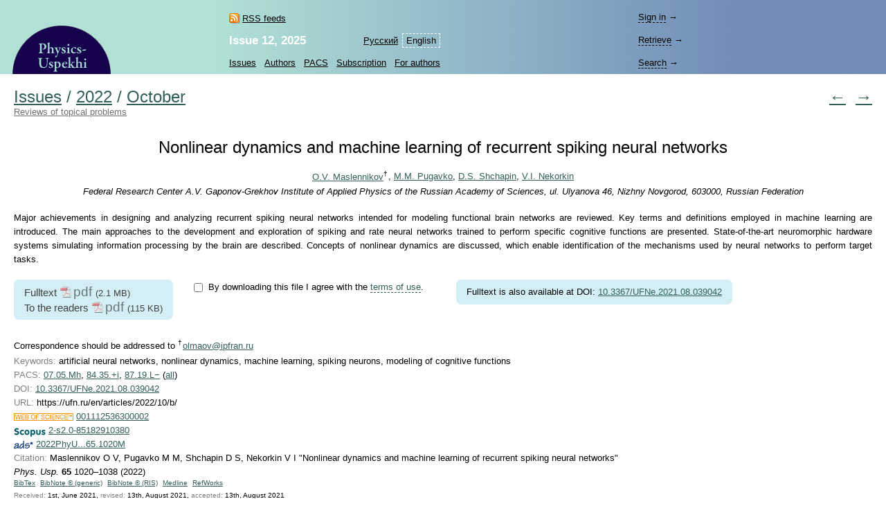

--- FILE ---
content_type: text/html; charset=windows-1251
request_url: https://ufn.ru/en/articles/2022/10/b/
body_size: 6320
content:
<html>
<head>
	<title>Nonlinear dynamics and machine learning of recurrent spiking neural networks</title>
	<meta http-equiv="content-language" content="en" />
	<meta http-equiv="content-type" content="text/html; charset=windows-1251" />
	<link rel="shortcut icon" href="/favicon.ico" />
	<base href="https://ufn.ru/" />
	<link href="/media/style.css" rel="stylesheet" type="text/css" />
	<link href="/media/style_en.css" rel="stylesheet" type="text/css" />
	<script src="/js/jquery-1.12.0.js" type="text/javascript"></script>
	<script src="/js/ufn.js" type="text/javascript"></script>
	<meta name="robots" content="all" />
	<meta name="description" content="Nonlinear dynamics and machine learning of recurrent spiking neural networks, Maslennikov O.V., Pugavko M.M., Shchapin D.S., Nekorkin V.I." />
	<meta name="keywords" content="networks, neural, spiking, dynamics, learning, recurrent, machine, brain, processing, neuromorphic, hardware, systems, simulating, information, discussed, described, concepts" />
	<meta name="author" content="Physics-Uspekhi, Maslennikov O.V., Pugavko M.M., Shchapin D.S., Nekorkin V.I." />
	<meta name="citation_journal_title" content="Physics-Uspekhi"  />
	<meta name="citation_issn" content="1063-7869"  />
	<meta name="citation_title" content="Nonlinear dynamics and machine learning of recurrent spiking neural networks"  />
	<meta name="citation_author" content="Oleg Vladimirovich Maslennikov"  />
	<meta name="citation_author" content="Mechislav M. Pugavko"  />
	<meta name="citation_author" content="Dmitrii Sergeevich Shchapin"  />
	<meta name="citation_author" content="Vladimir Isaakovich Nekorkin"  />
	<meta name="citation_date" content="2022/10/01"  />
	<meta name="citation_volume" content="65"  />
	<meta name="citation_issue" content="10"  />
	<meta name="citation_firstpage" content="1020"  />
	<meta name="citation_lastpage" content="1038"  />
	<link rel="alternate" type="application/rss+xml" title="RSS" href="https://ufn.ru/en/articles/rss.xml" />
	<link rel="alternate" lang="ru" title="Russian" href="/ru/articles/2022/10/b/" />
	<link rel="prev" title="Previous article" href="/en/articles/2022/10/a/"  />
	<link rel="next" title="Next article" href="/en/articles/2022/10/c/"  />
	<link rel="contents" title="Issue 10, 2022" href="/en/articles/2022/10/"  />
	<link rel="canonical" href="/en/articles/2022/10/b"  />
	<meta property="og:site_name" content="Physics-Uspekhi" />
	<meta property="og:title" content="Nonlinear dynamics and machine learning of recurrent spiking neural networks" />
	<meta property="og:description" content="Nonlinear dynamics and machine learning of recurrent spiking neural networks, Maslennikov O.V., Pugavko M.M., Shchapin D.S., Nekorkin V.I." />
	<meta property="og:image" content="https://ufn.ru/media/ufn_cover_en.gif" />
	<script type="text/x-mathjax-config">
		MathJax.Hub.Config({
			tex2jax: {
				inlineMath: [['$','$']],
				processClass: 'mathjax',
			}
		});
	</script>
	<script type="text/javascript" src="/js/MathJax/latest.js?config=TeX-AMS_CHTML" async></script>
	<!-- Google Analytics -->
	<script async src="https://www.googletagmanager.com/gtag/js?id=UA-11539250-5"></script>
	<script>
		window.dataLayer = window.dataLayer || [];
		function gtag(){dataLayer.push(arguments);}
		gtag('js', new Date());
		gtag('config', 'UA-11539250-5');
	</script>
</head>
<body bgcolor="#FFFFFF" text="#000000" topmargin="0" leftmargin="0" rightmargin="0" bottommargin="0" marginwidth="0" marginheight="0" class="tex2jax_ignore">

<table cellspacing="0" cellpadding="0" width="100%" height="100%" border="0">
<tr>
	<td height="1" align="left" valign="top" class="no_print">
	<map name="top_left_map_en">
	<area shape="poly" coords="3,77,3,71,4,65,5,59,7,53,10,47,13,42,16,36,20,31,24,27,28,23,33,19,38,16,44,13,50,10,56,8,62,7,68,6,74,6,80,6,86,7,92,8,98,10,104,13,109,16,115,19,120,23,124,27,128,31,132,36,135,41,138,47,141,53,143,59,144,65,145,71,145,77" href="/en/" alt="">
</map>

<table cellspacing="0" cellpadding="0" width="100%" border="0" style="background-color: #D1DEDA; background-image: url('/media/top_bg_en.jpg'); background-repeat: repeat-y; background-position: left top; padding-top: 8px;" class="navigationtab">
<!-- tr>
	<td colspan="6" height="10"></td>
	<td valign="top"><img src="/media/0.gif" alt="" width="380" height="1" border="0"></td>
</tr -->
<tr>
	<td rowspan="3" align="right" valign="bottom"><img src="/media/top_left_en.gif" alt="" width="147" height="77" border="0" ISMAP USEMAP="#top_left_map_en" hspace="14"></td>
	<td rowspan="3" width="35%" style="padding-left: 20px;"></td>
	<td rowspan="1" align="left" valign="bottom" style="padding-bottom: 7px; padding-right: 25px;">
		<a href="/en/rss/" class="rss" style="color: #000000;">RSS feeds</a>	</td>
	<td rowspan="2" align="right" valign="bottom" style="padding-bottom: 4pt;">
		<table cellspacing="0" cellpadding="0" border="0"><tr>
		<td><nobr><a href="/ru/articles/2022/10/b/" class="topmenu" id="left">Русский</a></nobr></td><td><nobr><a class="topmenu" id="lsel">English</a></nobr></td>		</tr></table>
	</td>
			<td rowspan="3" width="90%" style="padding-right: 30px;"></td>
	<td height="33" style="padding-right: 25px;">
		<div style="width: 26em;">
			<div id="login-show" style="display: none;" data-auth="no"><a>Sign&nbsp;in</a>&nbsp;&#8594;</div>
			<div id="login-block" data-auth="no">
			<a href="/en/signin/?redirect=%2Fen%2Farticles%2F2022%2F10%2Fb%2F" class="usermenu usermenu-signin" rel="nofollow">Sign&nbsp;in</a>
<a href="/en/signup/" class="usermenu usermenu-signup" rel="nofollow">Sign&nbsp;up</a>
			</div>
		</div>
	</td>
</tr>
<tr>
	<td align="left" valign="bottom" style="padding-bottom: 5px; padding-right: 25px;"><a href="/en/articles/2025/12/" class="issue" title="Current issue"><b>Issue&nbsp;12,&nbsp;2025</b></a></td>
	<td height="33">
		<span id="retrive-show" style="display: none;"><a>Retrieve</a>&nbsp;&#8594;</span>
		<div id="retrive-block">
		<form name="retrive-form" method="post" action="/en/retrieve/" style="display: inline;">
		<table cellspacing="0" cellpadding="1" border="0">
		<tr>
			<td>Volume</td>
			<td><input type="text" size="3" name="ret_volume" value="" maxlength="3" class="text"></td>
			<td style="padding-left: 4px;">year</td>
			<td><input type="text" size="4" name="ret_year" value="" maxlength="4" class="text"></td>
			<td style="padding-left: 4px;">page</td>
			<td><input type="text" size="4" name="ret_page" value="" maxlength="4" class="text"></td>
		 	<td style="padding-left: 4px;"><input type="submit" value="Retrieve" class="button"></td>
		</tr>
		</table>
		</form>
		</div>
	</td>
</tr>
<tr>
    <td colspan="2" align="left" valign="middle">
		<table cellspacing="0" cellpadding="0" border="0">
		<tr>
			<td><nobr><a href="/en/articles/" class="topmenu" id="left" title="List of issues">Issues</a></nobr></td>
			<td><nobr><a href="/en/authors/" class="topmenu" title="Author Index">Authors</a></nobr></td>
			<td><nobr><a href="/en/pacs/" class="topmenu" title="PACS numbers">PACS</a></nobr></td>
									<td><nobr><a href="/en/subscription.html" class="topmenu" title="Information for subscribers">Subscription</a></nobr></td>
			<td><nobr><a href="/en/notestoauthors.html" class="topmenu" id="right" title="Information for authors">For&nbsp;authors</a></nobr></td>
		</tr>
		</table>
	</td>
    	<td height="33">
		<span id="search-show" style="display: none;"><a>Search</a>&nbsp;&#8594;</span>
		<div id="search-block">
		<form name="top_search_form" method="get" action="/en/search/" style="display: inline;">
		<table cellspacing="0" cellpadding="1" border="0" width="100%" style="padding-bottom: 3px;">
		<tr>
			<td width="1"><input type="text" name="search_value_0" size="20" value="" maxlength="100" class="text"></td>
		 	<td style="padding-left: 4px;" width="1" align="left"><input type="submit" value="Search" class="button"></td>
			<td style="padding-left: 8px;" align="right" valign="middle">
				<table cellspacing="0" cellpadding="0" border="0" width="100%"><tr>
				<td><nobr><a href="/en/search/" style="display: block;" class="topmenu">Advanced&nbsp;search</a></nobr></td>
				</tr></table>
			</td>
		</tr>
		</table>		
		<input type="hidden" name="search_option_0" value="metadata">
		<input type="hidden" name="search_page" value="0">
		</form>
		</div>
	</td>
</tr>
</table>

	</td>
</tr>
<tr>
	<td height="100%" valign="top" style="padding: 20px 20px 30px 20px;" class="main"><span class="print" id="print">
	<table cellpadding="0" cellspacing="0" border="0" width="100%"><tr><td>
<h1 class="inline"><a href="/en/articles/">Issues</a></h1><h1 class="inline">&nbsp;/&nbsp;</h1><h1 class="inline"><a href="/en/articles/2022/">2022</a></h1><h1 class="inline">&nbsp;/&nbsp;</h1><h1 class="inline"><a href="/en/articles/2022/10/">October</a></h1></td><td rowspan="2" align="right" class="no_print">
<h1><a href="/en/articles/2022/10/a/" title="Previous article" class="no_print">&larr;</a>&nbsp;&nbsp<a href="/en/articles/2022/10/c/" title="Next article" class="no_print">&rarr;</a></h1>
</td></tr><tr><td class="no_print">
<a href="/en/rubrics/reviews-of-topical-problems/" style="color: #707070">Reviews of topical problems</a>
</td></tr></table>
<br /><br />
<span itemscope itemtype="http://schema.org/ScholarlyArticle">
<div align="center">
<h1 style="color: #000000;" itemprop="headline">Nonlinear dynamics and machine learning of recurrent spiking neural networks</h1>
</div><div align="center" class="p">
<nobr><span itemprop="author"><a href="/en/authors/32997/maslennikov-oleg-vladimirovich/" rel="author">O.V.&nbsp;Maslennikov</a></span><sup>&#8224;<span style="font-size: 30%;">&nbsp;</span></sup></nobr>, 
<nobr><span itemprop="author"><a href="/en/authors/33682/pugavko-mechislav-m/" rel="author">M.M.&nbsp;Pugavko</a></span></nobr>, 
<nobr><span itemprop="author"><a href="/en/authors/33683/shchapin-dmitrii-sergeevich/" rel="author">D.S.&nbsp;Shchapin</a></span></nobr>, 
<nobr><span itemprop="author"><a href="/en/authors/30169/nekorkin-vladimir-isaakovich/" rel="author">V.I.&nbsp;Nekorkin</a></span></nobr><br />
<em><span itemprop="sourceOrganization">Federal Research Center A.V. Gaponov-Grekhov Institute of Applied Physics of the Russian Academy of Sciences, ul. Ulyanova 46, Nizhny Novgorod, 603000, Russian Federation</span></em><br />
</div>
<p align="justify" itemprop="articleBody" class="mathjax">Major achievements in designing and analyzing recurrent spiking neural networks intended for modeling functional brain networks are reviewed. Key terms and definitions employed in machine learning are introduced. The main approaches to the development and exploration of spiking and rate neural networks trained to perform specific cognitive functions are presented. State-of-the-art neuromorphic hardware systems simulating information processing by the brain are described. Concepts of nonlinear dynamics are discussed, which enable identification of the mechanisms used by neural networks to perform target tasks.</p>
<form name="fulltext-form">
<table cellpadding="0" cellspacing="0" border="0" style="margin: 1em 0 1.6em 0;"><tr>
<td valign="top">
<div class="fulltext">
<span class="fulltext-desc">Fulltext</span>&nbsp;<a class="file-link track-fulltext-download pdf" href="/ufn2022/ufn2022_10/ufn2210b.pdf" data-ehref="L3VmbjIwMjIvdWZuMjAyMl8xMC91Zm4yMjEwYi5wZGY=">pdf</a>&nbsp;<span class="fulltext-size">(2.1&nbsp;MB)</span><br />
<span class="fulltext-desc">To the readers</span>&nbsp;<a class="file-link track-fulltext-download pdf" href="/articles/accepted/ufn227z.pdf" data-ehref="L2FydGljbGVzL2FjY2VwdGVkL3VmbjIyN3oucGRm">pdf</a>&nbsp;<span class="fulltext-size">(115&nbsp;KB)</span>
</div>
			
			</td><td valign="top" style="padding: 2px 3em 2px 2em; width: 27em;">
			
			<table id="copyright-table" cellpadding="0" cellspacing="0" border="0" style="display: block;">
			<tr><td valign="top" rowspan="2">
			<input type="hidden" id="do-check-copyright" value="1" />
			<input type="checkbox" id="copyright-agree" style="display: none;" />
			</td>

			<td valign="top">
			<div id="copyright-warning" style="padding: 0.1em 0.4em;">By&nbsp;downloading this file&nbsp;I agree with the <a href="/en/copyright.html" id="copyright-link">terms of&nbsp;use</a>.</div>
			</td>

			</tr>

			<tr><td>
			<div id="copyright-text" style="padding: 0.2em 0.4em; display: none;"><p>Reproduction of&nbsp;material from the journal in&nbsp;any form requires written permission of&nbsp;the publisher.</p><p> Teachers, students and researchers can individually use the materials on&nbsp;Physics-Uspekhi website for noncommercial use in&nbsp;a&nbsp;teaching or&nbsp;research activities.</p></div>
			</td></tr></table>
			
			<table id="disabled-javascript" cellpadding="0" cellspacing="0" border="0" style="display: none;">
			<tr><td valign="top">
			<div style="padding: 0.1em 0.4em;">Please enable JavaScript to download fulltext.</div>
			</td></tr></table>
			
			</td>
			
			<td valign="top"><div class="fulltext">
<noindex><div style="font-size: 0.67em; padding: 0.28em 0;"><nobr>Fulltext is also  available at DOI: <a target="_blank" href="https://doi.org/10.3367/UFNe.2021.08.039042" rel="nofollow">10.3367/UFNe.2021.08.039042</a></nobr></div></noindex></div>
</td>
</tr></table>
</form>
<table cellspacing="0" cellpadding="0" width="100%" border="0"><tr><td valign="top">
<div class="p">
		<script language="JavaScript" type="text/javascript">
		<!--
			var m="Csosrkriefsppuowncdcevnicxei esehdotuqlkdi dbgeh baededlrdecsosnemdq vtroa k<hscuepe>c&d#f8g2h2a4c;q<cscplainc nsmtgyalhea=h\"mfmoxnctv-xsmifzrei:b t3l0g%c;l\"w>u&tnbbosgpj;q<l/oswpeannw>l<s/cscuupa>c<aaf lhirwehfl=f\"bmoadinljtuod:iowlumtamosvp@rijpcflrlavnx.drxux\"i>koxlhmjadoevc@rixppftrmatnd.krpuo<o/bag>h<cbarl g/v>k";
			var a="";
			for (var i=0; i<m.length; i++) if (i%2==0) a+=m.substring(i,i+1); 
			document.write(a);
		//-->
		</script>
		<span class="gray">Keywords:</span> artificial neural networks, nonlinear dynamics, machine learning, spiking neurons, modeling of cognitive functions<br />
<span class="gray">PACS:</span> <a href="/en/pacs/07.05.Mh/" title="Neural networks, fuzzy logic, artificial intelligence">07.05.Mh</a>, <a href="/en/pacs/84.35.+i/" title="Neural networks">84.35.+i</a>, <a href="/en/pacs/87.19.L-/" title="Neuroscience">87.19.L&minus;</a> (<noindex><a href="/en/pacs/07.05.Mh,84.35.+i,87.19.L-/" rel="nofollow">all</a></noindex>)<br />
<span class="gray">DOI:</span> <noindex><a href="https://doi.org/10.3367/UFNe.2021.08.039042">10.3367/UFNe.2021.08.039042</a></noindex><br />
<span class="gray">URL:</span> https://ufn.ru/en/articles/2022/10/b/<br />
<img src="/media/wos.gif" title="Web of Science" align="absmiddle"> <a target="_blank" title="Web of Science" href="https://gateway.webofknowledge.com/gateway/Gateway.cgi?GWVersion=2&SrcApp=Publons&SrcAuth=Publons_CEL&DestLinkType=FullRecord&DestApp=WOS_CPL&KeyUT=001112536300002">001112536300002</a>  <br />
<img src="/media/scopus.gif" title="Scopus" align="absmiddle"> <a target="_blank" title="Scopus" href="https://www.scopus.com/record/display.url?origin=inward&eid=2-s2.0-85182910380">2-s2.0-85182910380</a>  <br />
<img src="/media/adsnasa.gif" title="ADS NASA" align="absmiddle"> <a target="_blank" title="ADS NASA" href="https://adsabs.harvard.edu/cgi-bin/bib_query?2022PhyU...65.1020M">2022PhyU...65.1020M</a>  <br />
<a name="citation" class="no_print"></a>
<span class="gray">Citation:</span> Maslennikov&nbsp;O&nbsp;V, Pugavko&nbsp;M&nbsp;M, Shchapin&nbsp;D&nbsp;S, Nekorkin&nbsp;V&nbsp;I &quot;Nonlinear dynamics and machine learning of recurrent spiking neural networks&quot; <i>Phys.&nbsp;Usp.</i> <b>65</b> 1020&ndash;1038 (2022)<br />
<table cellspacing="0" cellpadding="0" border="0" class="cit_table"><tr>
<td class="cit_m"><nobr>
<noindex><a href="/en/articles/2022/10/b/citation/en/bibtex.html#citation" rel="noindex">BibTex</a></noindex><noindex><a href="/en/articles/2022/10/b/citation/en/bibnote_gen.html#citation" rel="noindex">BibNote&nbsp;&reg;&nbsp;(generic)</a></noindex><noindex><a href="/en/articles/2022/10/b/citation/en/bibnote_ris.html#citation" rel="noindex">BibNote&nbsp;&reg;&nbsp;(RIS)</a></noindex><noindex><a href="/en/articles/2022/10/b/citation/en/medline.html#citation" rel="noindex">Medline</a></noindex><noindex><a href="/en/articles/2022/10/b/citation/en/refworks.html#citation" rel="noindex">RefWorks</a></noindex></nobr></td></tr>
</table>
<p class="c" style="margin-top: 0;"><span class="gray" itemprop="dateCreated">Received:</span> 1st, June 2021, <span class="gray" itemprop="dateModified">revised:</span> 13th, August 2021, <span class="gray" itemprop="datePublished">accepted:</span> 13th, August 2021</p>
</div>
<p class="c"><span class="gray">Оригинал:</span> Масленников&nbsp;О&nbsp;В, Пугавко&nbsp;М&nbsp;М, Щапин&nbsp;Д&nbsp;С, Некоркин&nbsp;В&nbsp;И &laquo;<a href="/ru/articles/2022/10/b/">Нелинейная динамика и машинное обучение рекуррентных спайковых нейронных сетей</a>&raquo; <i>УФН</i> <b>192</b> 1089&ndash;1109 (2022); <noindex>DOI:&nbsp;<a href="https://doi.org/10.3367%2FUFNr.2021.08.039042" rel="nofollow">10.3367/UFNr.2021.08.039042</a></noindex></p>
</td><td valign="top" class="share">
</td></tr></table>
<div class="references-menu">
<a name="ref" class="no_print"></a>
<span class="references"><a href="/en/articles/2022/10/b/references.html#ref" class="references">References</a>&nbsp;(162)</span>
<span class="references"><a href="/en/articles/2022/10/b/citedby.html#ref" class="citedby">Cited by</a>&nbsp;(11)</span>
<span class="references"><a href="/en/articles/2022/10/b/similar.html#ref" class="similar">Similar articles</a>&nbsp;(20)</span>
<div class="largetext">
<p style="margin-top: 0; margin-bottom: 0;">
</p>
</div>
</div>
</span>	
		<div style='margin-top: 20px; float:left'>
		<script async src="https://badge.dimensions.ai/badge.js" charset="utf-8"></script>
		<span style="margin: 10px 10px 10px 10px" title='Dimensions Badge. DOI: 10.3367/UFNe.2021.08.039042' class="__dimensions_badge_embed__" data-doi="10.3367/UFNe.2021.08.039042" data-hide-zero-citations="true" data-style="small_circle" data-legend="always"></span>
		</div>

			
		<div style='margin-top: 20px; float:left'>
		<script async src="https://badge.dimensions.ai/badge.js" charset="utf-8"></script>
		<span style="margin: 10px 10px 10px 10px" title='Dimensions Badge. DOI: 10.3367/UFNr.2021.08.039042' class="__dimensions_badge_embed__" data-doi="10.3367/UFNr.2021.08.039042" data-hide-zero-citations="true" data-style="small_circle" data-legend="always"></span>
		</div>

			</span><div class="print_links" id="print_links"></div></td>
</tr>
<tr>
	<td height="1" valign="bottom" class="no_print">
	<table cellspacing="0" cellpadding="0" border="0" width="100%" class="bottomtab">
<tr>
    <td>
		&copy;&nbsp;1918&ndash;2025&nbsp;Uspekhi&nbsp;Fizicheskikh&nbsp;Nauk<br />
		<span class="binfo">Email: <a href="mailto:ufn@ufn.ru">ufn@ufn.ru</a></span>		<span class="binfo"><a href="/en/geninfo.html#contacts">Editorial office contacts</a></span>		<span class="binfo"><a href="/en/geninfo.html">About the journal</a></span>		<span class="binfo"><a href="/en/copyright.html">Terms and conditions</a></span>	</td>
	</tr>
</table><!-- Iб <a href="mailto:fedul@front.ru">fedul@front.ru</a> ЧЛUВн -->	</td>
</tr>
</table>

<!-- Yandex Metrika -->
<script src="https://mc.yandex.ru/metrika/watch.js" type="text/javascript"></script>
<div style="display:none;"><script type="text/javascript">
try { var yaCounter1009446 = new Ya.Metrika(1009446); } catch(e){}
</script></div>
<noscript><div style="position:absolute"><img src="https://mc.yandex.ru/watch/1009446" alt="" /></div></noscript>

</body>
</html>

--- FILE ---
content_type: text/css
request_url: https://ufn.ru/media/style_en.css
body_size: 477
content:
a {color: #325f58;}

a.topmenu#sel, span.topmenu#sel, table.pages span {background-color: #E83D37;}
.rss_subscribers {color: E14400;}
h1, .title {color: #325f58;} /*3E5651*/
h2, .sub_title, .pacs-title, .pacs-number {color: #325f58;}

.rubric:first-letter {background-color: #9EB7B4;}
.rubric {color: #3F6C67;}
.articles {border-color: #9EB7B4;}
span.references#sel, span.citedby#sel {background-color: #E83D37;}
div.au_lett a#sel {color: #000000; background-color: #E83D37; padding-left: 0.2em; padding-right: 0.2em;}
span.staff#sel {color: #000000; background-color: #E83D37; padding: 0.1em 0.4em;}

.table_striped {background-color: #E1E4E3;}
.td_top_striped {background-color: #FFFFFF;}
.td_striped_0 {background-color: #FFFFFF;}
.td_striped_1 {background-color: #D5E0DE;}
.td_striped_sel {background-color: #E1E4E3;}
div.comments a.add, div.comments a.rep {border-bottom: 1px dashed #16014c;}
ul.news_months li span.sel {background-color: #E83D37;}

.search table {background: #D1DEDA; background-image: url('//media/top_bg_en.jpg'); background-repeat: repeat-y; background-position: left top;}



--- FILE ---
content_type: application/javascript
request_url: https://ufn.ru/js/ufn.js
body_size: 949
content:
/************ header: login, search, retrive ************/

$(function() {
	var auth = $('#login-block').attr('data-auth');
	if (auth == 'yes') {
		$('#login-block').css('display', 'block');
		$('#login-show').css('display', 'none');
	} else {
		$('#login-block').css('display', 'none');
		$('#login-show').css('display', 'block');
	}
	
	$('#retrive-block').css('display', 'none');
	$('#retrive-show').css('display', 'block');
	
	$('#search-block').css('display', 'none');
	$('#search-show').css('display', 'block');
	
	$('#login-show').click(function() {
		$('#login-block').css('display', 'block');
		$('#login-show').css('display', 'none');
		
		$('#retrive-block').css('display', 'none');
		$('#retrive-show').css('display', 'block');
		
		$('#search-block').css('display', 'none');
		$('#search-show').css('display', 'block');
	});
	
	$('#retrive-show').click(function() {
		$('#login-block').css('display', 'none');
		$('#login-show').css('display', 'block');
		
		$('#retrive-block').css('display', 'block');
		$('#retrive-show').css('display', 'none');
		
		$('#search-block').css('display', 'none');
		$('#search-show').css('display', 'block');
	});
	
	$('#search-show').click(function() {
		$('#login-block').css('display', 'none');
		$('#login-show').css('display', 'block');
		
		$('#retrive-block').css('display', 'none');
		$('#retrive-show').css('display', 'block');
		
		$('#search-block').css('display', 'block');
		$('#search-show').css('display', 'none');
	});
});

/************ article: copyright ************/

function colorizeWarning(colorId) {
	colors = new Array('#fff3bc', '#ffe770', '#FFDF3D', '#FFCB2D', '#FFB219', '#FF9019', '#FFB219', '#FFCB2D', '#FFDF3D', '#FFE75B', '#fff3b2', '#fff9d8', '#ffffff');
	if (colorId<colors.length) {
		$('#copyright-warning').css('background-color', colors[colorId]);
		colorId += 1;
		setTimeout('colorizeWarning('+colorId+');', 40);
	}
}

$(function() {
    var ua = window.navigator.userAgent;
    var msie = ua.indexOf('MSIE ');
    var msie_version = (msie > 0) ? parseInt(ua.substring(msie + 5, ua.indexOf('.', msie))) : 128;
	if (msie > 0 && msie_version < 9) {return;}
	
	if ($('#do-check-copyright').val() == '0') {return;}

// 	if (!(msie > 0 && msie_version < 9)) {
		$('#copyright-agree').css('display', 'block');
		$('#copyright-link').removeAttr('href');
		$('#copyright-link').css('cursor', 'pointer');
		$('#copyright-link').css('border-bottom', '1px dashed');
		$('#copyright-link').click(function() {
			if ($('#copyright-text').css('display')=='none') {
				$('#copyright-text').css('display', 'block');
			} else {
				$('#copyright-text').css('display', 'none');
			}
		});
		
		function copyrightAgreeDisagree() {
			if (this.checked) {
				$('.file-link').each(function(e) {
					$(this).attr('href', window.atob($(this).attr('data-ehref')));
				});
				$('.file-link').unbind('click');
				$('.file-link').removeClass('disabled-link');
				$('.file-link').css('opacity', '1');
			} else {
				$('.file-link').each(function(e) {
					$(this).removeAttr('href');
				});
				$('.file-link').bind('click', function(e) {
					e.preventDefault();
				});
				$('.file-link').addClass('disabled-link');
				$('.file-link').css('opacity', '0.5');
			}
		}
		
		$('#copyright-table').css('display', 'block');
		$('#disabled-javascript').css('display', 'none');
		copyrightAgreeDisagree();
		$('#copyright-agree').attr('checked', false);
		$('#copyright-agree').change(copyrightAgreeDisagree);
	
		$('.file-link').bind('click mouseover', function(e) {
			if ($(this).hasClass('disabled-link')) {
				colorizeWarning(0);
			}
		});
// 	}
});


--- FILE ---
content_type: application/javascript
request_url: https://ufn.ru/js/MathJax/latest.js?config=TeX-AMS_CHTML
body_size: 1543
content:
/*
 *  /MathJax/latest.js
 *
 *  Copyright (c) 2009-2018 The MathJax Consortium
 *
 *  Licensed under the Apache License, Version 2.0 (the "License");
 *  you may not use this file except in compliance with the License.
 *  You may obtain a copy of the License at
 *
 *      http://www.apache.org/licenses/LICENSE-2.0
 *
 *  Unless required by applicable law or agreed to in writing, software
 *  distributed under the License is distributed on an "AS IS" BASIS,
 *  WITHOUT WARRANTIES OR CONDITIONS OF ANY KIND, either express or implied.
 *  See the License for the specific language governing permissions and
 *  limitations under the License.
 */

(function(){var h={"cdnjs.cloudflare.com":{api:"https://api.cdnjs.com/libraries/mathjax?fields=version",version:"version",mathjax:"https://cdnjs.cloudflare.com/ajax/libs/mathjax/"},"cdn.rawgit.com":{api:"https://api.github.com/repos/mathjax/mathjax/releases/latest",version:"tag_name",mathjax:"https://cdn.rawgit.com/mathjax/MathJax/"},"cdn.jsdelivr.net":{api:"https://api.jsdelivr.com/v1/jsdelivr/libraries?name=mathjax&lastversion=*",version:"lastversion",mathjax:"https://cdn.jsdelivr.net/mathjax/"}};function g(q){if(console&&console.log){console.log(q)}}function e(){if(document.currentScript){return document.currentScript}var r=document.getElementsByTagName("script");for(var v=0,q=r.length;v<q;v++){var t=r[v];for(var s in h){if(h.hasOwnProperty(s)){var u=h[s].mathjax;if(t.src&&t.src.substr(0,u.length)===u){return t}}}}}function a(r){if(!r){return}var q=r.src.replace(/https:\/\//,"").replace(/[\/\?].*/,"");return h[q]}var l=/(?:^|;\s*)mjx\.latest=([^;]*)(?:;|$)/;function d(){var q;try{q=l.exec(document.cookie)}catch(r){}if(q&&q[1]!==""){return q[1]}}function c(q){cookie="mjx.latest="+q;var s=new Date();s.setDate(s.getDate()+7);cookie+="; expires="+s.toGMTString();cookie+="; path=/";try{document.cookie=cookie}catch(r){}}function j(){if(window.XMLHttpRequest){return new XMLHttpRequest()}if(window.ActiveXObject){try{return new ActiveXObject("Msxml2.XMLHTTP")}catch(q){}try{return new ActiveXObject("Microsoft.XMLHTTP")}catch(q){}}}function o(r){var q=document.createElement("script");q.type="text/javascript";q.async=true;q.src=r;var s=document.head||document.getElementsByTagName("head")[0]||document.body;if(s){s.appendChild(q)}else{g("Can't find the document <head> element")}}function i(){var q=e();if(q){o(q.src.replace(/\/latest\.js/,"/MathJax.js"))}else{g("Can't determine the URL for loading MathJax")}}function m(q,r,s){var t=j();if(t){t.onreadystatechange=function(){if(t.readyState===4){if(t.status===200){var v=JSON.parse(t.responseText);if(v instanceof Array){v=v[0]}var u=v[q.version];if(u.substr(0,2)==="2."){c(u);o(q.mathjax+v[q.version]+s+"/MathJax.js"+r);return}}else{g("Problem acquiring MathJax version: status = "+t.status)}i()}};t.open("GET",q.api,true);t.send(null)}else{g("Can't create XMLHttpRequest object");i()}}var n=e();var p=a(n);if(p){var b=n.src.replace(/.*?(\?|$)/,"$1");b+=(b?"&":"?")+"latest";var f=(n.src.match(/\/unpacked\/latest\.js/)?"/unpacked":"");var k=d();if(k){o(p.mathjax+k+f+"/MathJax.js"+b)}else{m(p,b,f)}}else{i()}})();
